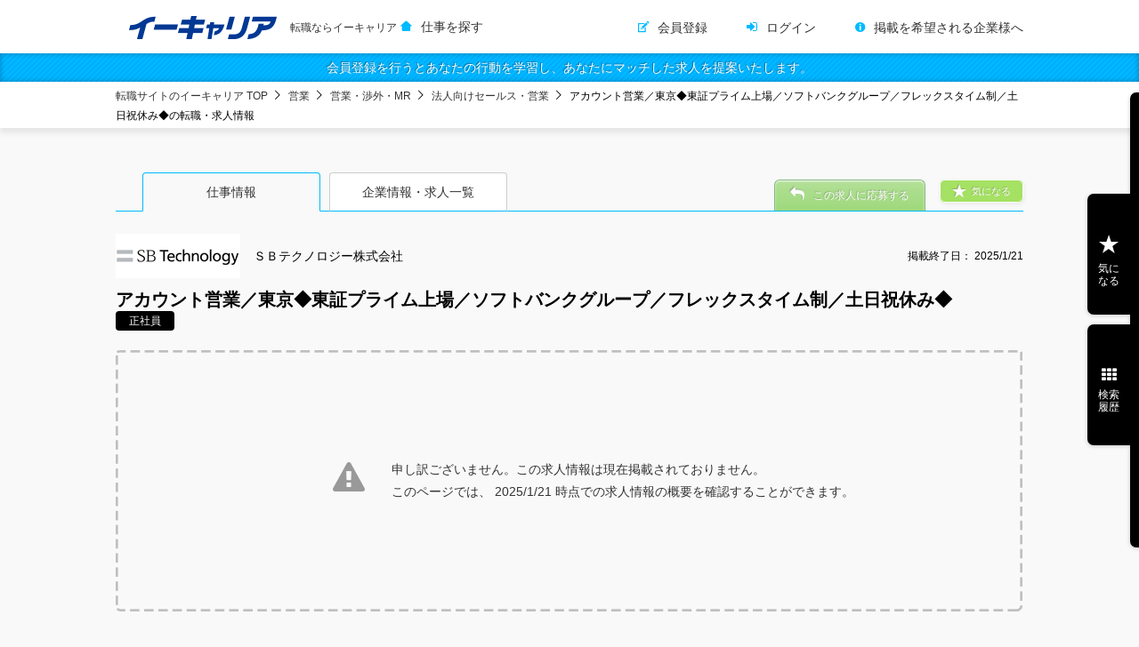

--- FILE ---
content_type: text/html;charset=UTF-8
request_url: https://www.ecareer.ne.jp/positions/00001150007/27
body_size: 9366
content:
<!doctype html>
<html>
<head>
  <meta charset="utf-8">
  <title>転職サイトのイーキャリア-ＳＢテクノロジー株式会社の転職情報・仕事情報
  </title>
  <link rel="stylesheet" type="text/css" href="/css/ecareerUsers.css?2601222158">
<link rel="stylesheet" type="text/css" href="/css_b/ecareerUsers_b.css">
<script type="text/javascript">
var ua = navigator.userAgent;
var getDevice = (function(){
if(ua.indexOf('iPad') > 0 || ua.indexOf('Android') > 0){
document.write('<meta name="viewport" content="width=1200, user-scalable=no, maximum-scale=1.0">');}
else{
document.write('<meta name="viewport" content="width=device-width,initial-scale=1.0,minimum-scale=1.0">');}
})();
</script>
<meta name="format-detection" content="telephone=no">
<meta name="_csrf" content="517f1d2c-a481-4320-af98-34b8c926a5f6"/>
<meta name="_csrf_header" content="X-CSRF-TOKEN"/>
<meta name="_server_context_path" content="/" />
<meta property="og:title" content="転職ならイーキャリア" />
<meta property="og:type" content="website"/>
<meta property="og:url" content="https://www.ecareer.ne.jp/" />
<meta property="og:image" content="https://www.ecareer.ne.jp/img/ogp.jpg">
<meta property="og:site_name" content="イーキャリア" />
<meta property="og:description" content="価値ある「出会い」をあなたに。豊富な求人数で、あなたと仕事の出会いを応援します。" />


</head>
<body>

<div id="wrapper">
  <!--
<!doctype html>
<html xmlns="http://www.w3.org/1999/xhtml" xmlns:th="http://www.thymeleaf.org">
-->


  
  
    <header id="siteHeader">
      <div class="inner">
        <div id="siteID">
          
          <a href="/">
            <img src="/img/siteID.png" width="170" height="30" alt="転職サイト イーキャリア">
            <h1 class="seoCopy">転職ならイーキャリア</h1>
          </a>
          <i class="region kansai">関西版</i>
          <i class="region kyushu">九州版</i>
          <i class="region tokai">東海版</i>
          <a href="/">仕事を探す</a>
        </div>
        <nav id="defaultFunction">
          <ul>
            <li><a href="/membership" class="register">会員登録</a></li>
            <li><a href="/login" class="login">ログイン</a></li>
            <li><a href="/inquiry/about-participation" class="customer">掲載を希望される企業様へ</a></li>
          </ul>
        </nav>
      </div>
    </header>
    <div class="registerMsg"><a href="/membership">会員登録を行うとあなたの行動を学習し、あなたにマッチした求人を提案いたします。</a></div>
  

  <!-- /* ログイン時ヘッダー */ -->
  


<!--
</html>
-->


  <div class="breadcrumbs">
    <ul>
      <li><a href="/">転職サイトのイーキャリア TOP</a>
      </li>
      <li>
        <a href="/positions/jobtypes/1070000">営業</a>
      </li>
      <li>
        <a href="/q/jobCategory/1070100">営業・渉外・MR</a>
      </li>
      <li>
        <a href="/q/job/1070101">法人向けセールス・営業</a>
      </li>
      <li>アカウント営業／東京◆東証プライム上場／ソフトバンクグループ／フレックスタイム制／土日祝休み◆の転職・求人情報</li>
    </ul>
  </div>
  <div id="container">
    <article id="pageBody" class="detail">
      <nav class="tab">
        <ul>
          <li class="job active"><a href="#">仕事情報</a></li>
          <li class="corp"><a href="#">企業情報・求人一覧</a></li>
        </ul>
      </nav>
      <section class="contents">

        <section class="detailBox job closed" style="display:block;">
          <header>
            <div class="inner">
              <div class="text">
                <h1>
                  <img src="/data/image/00001150007/logo/Lhl3RB.jpg" width="100" height="36" alt="">
                  ＳＢテクノロジー株式会社
                  <em class="term">掲載終了日：
                    <span>
                      
                      2025/1/21
                    </span>
                  </em>
                </h1>
                <h2>アカウント営業／東京◆東証プライム上場／ソフトバンクグループ／フレックスタイム制／土日祝休み◆</h2>
                <em class="type">正社員</em>
              </div>
              <p class="favorite"><a href="#">気になる</a></p>
              <div class="btns">
                <a href="#" class="btn applicate">この求人に応募する</a>
              </div>
            </div>
          </header>

          <div class="mainInfo">
            <p>
              <span>申し訳ございません。この求人情報は現在掲載されておりません。<br>このページでは、
                
                2025/1/21
                時点での求人情報の概要を確認することができます。
              </span>
            </p>
          </div>

          <div class="detail">
            <div class="content">
              

              <h3>募集条件</h3>
              <table>
                <tbody>
                  <tr>
                    <th>雇用形態</th>
                    <td>正社員</td>
                  </tr>
                  <tr>
                    <th>年齢</th>
                    <td>不問</td>
                    
                  </tr>
                  
                  <tr>
                    <th>必須の経験・スキル・資格</th>
                    <td>
                      
                        ・IT企業でのインサイドセールスもしくはアカウントセールスのご経験2年以上<br/>
                      
                    </td>
                  </tr>
                  
                  <tr>
                    <th>求める人物像</th>
                    <td>
                      
                        ・目標達成意欲の高い方<br/>
                      
                        ・スピード感をもって対応できる方<br/>
                      
                        ・状況を的確に把握し、臨機応変に調整ができる方<br/>
                      
                    </td>
                  </tr>
                  
                  
                  <tr>
                    <th>勤務地</th>
                    <td>
                      
                        東京都新宿区<br/>
                      
                        <br/>
                      
                        受動喫煙防止措置：屋内原則禁煙(喫煙専用室あり)<br/>
                      
                      
                      
                      
                    </td>
                  </tr>
                  
                  <tr>
                    <th>勤務時間</th>
                    <td>
                      
                        フレックスタイム制 ※コアタイム(11：00～15：00)の有無は部門によって異なる ※所定労働時間　7時間45分<br/>
                      
                        ※詳細は転職エージェントへお問い合わせください。<br/>
                      
                    </td>
                  </tr>
                  <tr>
                    <th>給与</th>
                    <td>
                      
                        ※詳細は転職エージェントへお問い合わせください。<br/>
                      
                    </td>
                  </tr>
                  
                  
                  <tr>
                    <th>諸手当</th>
                    <td>
                      
                        ■通勤手当<br/>
                      
                        別途支給(上限50,000円/月)<br/>
                      
                        ■資格取得奨励金制度<br/>
                      
                        ■Yahoo!BB社員モニタ制度<br/>
                      
                        ■退職金制度(確定拠出型年金制度)<br/>
                      
                        ■産前産後・育児・介護に関する休暇等諸制度<br/>
                      
                        ■SBT従業員持株会<br/>
                      
                        ■ベネフィット・ワン福利厚生システム<br/>
                      
                        ■関東ITS健保・保養施設<br/>
                      
                        ■財形貯蓄制度　など<br/>
                      
                        ※詳細は転職エージェントへお問い合わせください。<br/>
                      
                    </td>
                  </tr>
                  <tr>
                    <th>休日・休暇</th>
                    <td>
                      
                        ■完全週休2日制(土曜日、日曜日)<br/>
                      
                        ■祝日<br/>
                      
                        ■年末年始<br/>
                      
                        ■年次有給休暇14日(入社時期により付与日数は異なります)<br/>
                      
                        ■キッズ&amp;看護午前半日休暇<br/>
                      
                        ■能力開発休暇(年5日付与)<br/>
                      
                        ■慶弔休暇<br/>
                      
                        ■アニバーサリー休暇<br/>
                      
                        ■リフレッシュ休暇(勤続5年毎に5日間)<br/>
                      
                        ■恩人感謝の日<br/>
                      
                        ■PJコンプリート休暇（原則、連続5日）<br/>
                      
                        ※詳細は転職エージェントへお問い合わせください。<br/>
                      
                    </td>
                  </tr>
                  <tr>
                    <th>待遇・福利厚生</th>
                    <td>
                      
                    </td>
                  </tr>
                  
                </tbody>
              </table>
            </div>

            <aside>
              <div class="favorite">
                <a href="#" data-position-type="direct" data-position-key="145408">気になる</a>
              </div>
              <div class="btns">
                <a href="/entries/positions?identifier=145408" class="btn applicate">この求人に応募する</a>
              </div>
              
            </aside>
          </div>
        </section>

        <section class="detailBox corp closed">
          <header>
            <div class="inner">
              <div class="text">
                <h1>
                  <img src="/data/image/00001150007/logo/Lhl3RB.jpg" width="100" height="36" alt=""><span>ＳＢテクノロジー株式会社</span>の企業情報
                </h1>
              </div>
            </div>
          </header>

          <div class="mainInfo">
            <p>
              <span>申し訳ございません。この求人情報は現在掲載されておりません。<br>このページでは、
                
                2025/1/21
                時点での求人情報の概要を確認することができます。
              </span>
            </p>
          </div>

          <div class="detail">
            

            <div class="corpInfo">

              

              <div class="content">
                <h3>企業情報</h3>
                <table class="corpDetail">
                  <tbody>
                    <tr>
                      <th>設立年月</th>
                      <td>1990年</td>
                    </tr>
                    <tr>
                      <th>資本金</th>
                      <td>
                        1,254百万円
                        
                          （2022年3月現在）
                        
                      </td>
                    </tr>
                    
                    <tr>
                      <th>従業員数</th>
                      <td>
                        1379人
                        
                      </td>
                    </tr>
                    
                    <tr>
                      <th>関連会社</th>
                      <td>M-SOLUTIONS株式会社
フォントワークス株式会社
株式会社　環
サイバートラスト株式会社
リデン株式会社
株式会社電縁
アイ・オーシステムインテグレーション株式会社
亞洲電子商務科技有限公司
ソリューションビジネステクノロジーコリア株式会社</td>
                    </tr>
                    <tr>
                      <th>主な取引先</th>
                      <td>株式会社ノートンライフロック
株式会社JVIS
パーソルホールディングス株式会社
大成建設株式会社
株式会社竹中工務店
一般社団法人全国農業会議所
ソフトバンク株式会社
ヤフー株式会社
SB C&amp;S株式会社
SBペイメントサービス株式会社
ソフトバンクグループ株式会社</td>
                    </tr>
                    <tr>
                      <th>所在地</th>
                      <td >
                        
                          〒160-0022 東京都 新宿区新宿6-27-30新宿イーストサイドスクエア17階<br/>
                        
                      </td>
                    </tr>
                    <tr>
                      <th>代表者名</th>
                      <td>阿多　親市</td>
                    </tr>
                  </tbody>
                </table>
              </div>
              <aside>
                <h3>連絡先</h3>
                <p>SBヒューマンキャピタル株式会社（SBテクノロジー株式会社採用事務局）</p>
                <p>
                  
                    〒105-0001 東京都 港区虎ノ門2-２-1　住友不動産虎ノ門タワー25F<br/>
                  
                </p>
                <p>03-6892-3050</p>
                <p>
                  <br>
                  
                </p>
                
                  <h3>個人情報の取り扱いについて</h3>
                  <p>
                    
                      ご提供いただいた皆様の個人情報を、ご本人の同意なく、採用業務以外の用途に使用することはございません。<br/>
                    
                      尚、採用活動終了に伴い、ご提供いただきました個人情報は、弊社の責任のもと、適切に廃棄・消去させていただきます。<br/>
                    
                  </p>
                
              </aside>
            </div>
          </div>
          
        </section>

        <section class="recommend">
          
        </section>

      </section>
    </article>
  </div>

  <div class="breadcrumbs bottom">
    <ul>
      <li><a href="/">転職サイトのイーキャリア TOP</a>
      </li>
      <li>
        <a href="/q/employment/1">正社員</a>
      </li>
      <li>
        <a href="/q/prefecture/10306/employment/1">正社員(東京都)</a>
      </li>
      <li>アカウント営業／東京◆東証プライム上場／ソフトバンクグループ／フレックスタイム制／土日祝休み◆の転職・求人情報</li>
    </ul>
  </div>

  <span hidden="hidden" id="companyCode">00001150007</span>
  <span hidden="hidden" id="positionNumber">27</span>

  <aside id="sideFunctions">

  
  <a href="#" class="icon clip" data-ec-role="sideIcon" data-content-type="clip">気に<br>なる</a>
  <a href="#" class="icon searchHistory" data-ec-role="sideIcon" data-content-type="searchHistory">検索<br>履歴</a>

  <div class="content clip active" data-ec-role="sidePane" data-content-type="clip">
    <ul id="favoritePositionList">
      <li>
        <a>
          <h2>気になった求人情報の「きになる」ボタンをクリックするとこちらから素早くアクセスできるようになります。</h2>
        </a>
      </li>
    </ul>
    <a href="/favorites" class="archive">気になる一覧を見る</a>
  </div>

  <div class="content searchHistory" data-ec-role="sidePane" data-content-type="searchHistory">
    <ul id="searchHistoryList">
      <li>
        <a data-ec-role="sidePaneItem">
          <h2>まだ求人を一度も検索していません。<br>求人を検索するとこちらから過去の検索履歴で再検索できるようになります。</h2>
        </a>
      </li>
    </ul>
    <a href="/positions/search/histories" class="archive">最近の検索履歴一覧を見る</a>
  </div>

</aside>











<script id="templateFavSlideItem" type="text/x-jsrender">
  <li>
    {{if positionType === "Direct"}}
      <a href="/positions/{{>companyCode}}/{{>positionNumber}}" data-ec-role="sidePaneItem">
    {{else positionType === "FA"}}
      <a href="/positions/fa/{{>positionNumber}}" data-ec-role="sidePaneItem">
    {{else positionType === "Hellowork"}}
      <a href="/positions/hellowork/{{>positionNumber}}" data-ec-role="sidePaneItem">
    {{else}}
      <a href="#" data-ec-role="sidePaneItem">
    {{/if}}

    {{if restDays === 1}}
      <i class="new">本日終了!</i>
    {{else restDays <= 7}}
      <i class="new">あと{{:restDays}}日!</i>
    {{/if}}

      <h2>{{>shortPositionName}}</h2>
      <span>{{>shortCompanyName}}</span>
    </a>

      {{if scouted}}
        <a href="/scout?sort=matching"><p>この企業からスカウトが来ています</p></a>
      {{/if}}

  </li>
</script>


<script id="templateSearchHistorySlideItemEmpty" type="text/x-jsrender">
  <li>
    <a href="#" data-ec-role="sidePaneItem">
      <em>指定なし</em>
    </a>
  </li>
</script>

  <footer id="siteFooter">
<div class="inner">
<div id="footBrand">
  <h1><img src="/img/siteID.png" alt="転職サイト イーキャリア"></h1>
  <p>ソフトバンクグループ企業が運営する転職サイト。転職・求人情報を毎日更新！</p>
  <ul>
    <li>
      <a href="/">転職のイーキャリア TOPへ</a>
    </li>
  </ul>
</div>
<nav>
<h2>仕事に出会う</h2>
<h3>勤務地から探す</h3>
<dl>

  <dt>
    <a href="/positions/workplaces/10200">北海道・東北</a>
  </dt>
  <dd>
    <ul>
      <li>
        <a href="/q/prefecture/10101">北海道</a>
      </li>
      <li>
        <a href="/q/prefecture/10201">青森県</a>
      </li>
      <li>
        <a href="/q/prefecture/10202">岩手県</a>
      </li>
      <li>
        <a href="/q/prefecture/10203">宮城県</a>
      </li>
      <li>
        <a href="/q/prefecture/10204">秋田県</a>
      </li>
      <li>
        <a href="/q/prefecture/10205">山形県</a>
      </li>
      <li>
        <a href="/q/prefecture/10206">福島県</a>
      </li>
    </ul>
  </dd>

  <dt>
    <a href="/positions/workplaces/10300">関東</a>
  </dt>
  <dd>
    <ul>
      <li>
        <a href="/q/prefecture/10301">茨城県</a>
      </li>
      <li>
        <a href="/q/prefecture/10302">栃木県</a>
      </li>
      <li>
        <a href="/q/prefecture/10303">群馬県</a>
      </li>
      <li>
        <a href="/q/prefecture/10304">埼玉県</a>
      </li>
      <li>
        <a href="/q/prefecture/10305">千葉県</a>
      </li>
      <li>
        <a href="/q/prefecture/10306">東京都</a>
      </li>
      <li>
        <a href="/q/prefecture/10307">神奈川県</a>
      </li>
    </ul>
  </dd>

  <dt>
    <a href="/positions/workplaces/10400">北陸・甲信越</a>
  </dt>
  <dd>
    <ul>
      <li>
        <a href="/q/prefecture/10401">新潟県</a>
      </li>
      <li>
        <a href="/q/prefecture/10501">富山県</a>
      </li>
      <li>
        <a href="/q/prefecture/10502">石川県</a>
      </li>
      <li>
        <a href="/q/prefecture/10503">福井県</a>
      </li>
      <li>
        <a href="/q/prefecture/10402">山梨県</a>
      </li>
      <li>
        <a href="/q/prefecture/10403">長野県</a>
      </li>
    </ul>
  </dd>

  <dt>
    <a href="/toukai">東海</a>
  </dt>
  <dd>
    <ul>
      <li>
        <a href="/q/prefecture/10601">岐阜県</a>
      </li>
      <li>
        <a href="/q/prefecture/10602">静岡県</a>
      </li>
      <li>
        <a href="/q/prefecture/10603">愛知県</a>
      </li>
      <li>
        <a href="/q/prefecture/10604">三重県</a>
      </li>
    </ul>
  </dd>

  <dt>
    <a href="/kansai">関西</a>
  </dt>
  <dd>
    <ul>
      <li>
        <a href="/q/prefecture/10701">滋賀県</a>
      </li>
      <li>
        <a href="/q/prefecture/10702">京都府</a>
      </li>
      <li>
        <a href="/q/prefecture/10703">大阪府</a>
      </li>
      <li>
        <a href="/q/prefecture/10704">兵庫県</a>
      </li>
      <li>
        <a href="/q/prefecture/10705">奈良県</a>
      </li>
      <li>
        <a href="/q/prefecture/10706">和歌山県</a>
      </li>
    </ul>
  </dd>

  <dt>
    <a href="/positions/workplaces/10800">中国</a>
  </dt>
  <dd>
    <ul>
      <li>
        <a href="/q/prefecture/10801">鳥取県</a>
      </li>
      <li>
        <a href="/q/prefecture/10802">島根県</a>
      </li>
      <li>
        <a href="/q/prefecture/10803">岡山県</a>
      </li>
      <li>
        <a href="/q/prefecture/10804">広島県</a>
      </li>
      <li>
        <a href="/q/prefecture/10805">山口県</a>
      </li>
    </ul>
  </dd>

  <dt>
    <a href="/positions/workplaces/10900">四国</a>
  </dt>
  <dd>
    <ul>
      <li>
        <a href="/q/prefecture/10901">徳島県</a>
      </li>
      <li>
        <a href="/q/prefecture/10902">香川県</a>
      </li>
      <li>
        <a href="/q/prefecture/10903">愛媛県</a>
      </li>
      <li>
        <a href="/q/prefecture/10904">高知県</a>
      </li>
    </ul>
  </dd>

  <dt>
    <a href="/kyusyu">九州・沖縄</a>
  </dt>
  <dd>
    <ul>
      <li>
        <a href="/q/prefecture/11001">福岡県</a>
      </li>
      <li>
        <a href="/q/prefecture/11002">佐賀県</a>
      </li>
      <li>
        <a href="/q/prefecture/11003">長崎県</a>
      </li>
      <li>
        <a href="/q/prefecture/11004">熊本県</a>
      </li>
      <li>
        <a href="/q/prefecture/11005">大分県</a>
      </li>
      <li>
        <a href="/q/prefecture/11006">宮崎県</a>
      </li>
      <li>
        <a href="/q/prefecture/11007">鹿児島県</a>
      </li>
      <li>
        <a href="/q/prefecture/11008">沖縄県</a>
      </li>
    </ul>
  </dd>

  <dt>
    <a href="/positions/workplaces/11100">その他</a>
  </dt>
  <dd>
    <ul>
      <li>
        <a href="/q/prefecture/11101">海外</a>
      </li>
    </ul>
  </dd>

</dl>

<h3>職種から探す</h3>
<ul>
<li>
  <a href="/positions/jobtypes/1070000">営業</a>
</li>
<li>
  <a href="/positions/jobtypes/1050000">販売・サービス関連</a>
</li>
<li>
  <a href="/positions/jobtypes/1010000">ソフトウェア・ネットワーク関連</a>
</li>
<li>
  <a href="/positions/jobtypes/1120000">ゲーム関連</a>
</li>
<li>
  <a href="/positions/jobtypes/1100000">クリエイティブ関連</a>
</li>
<li>
  <a href="/positions/jobtypes/1090000">経営・企画・マーケティング</a>
</li>
<li>
  <a href="/positions/jobtypes/1130000">バックオフィス・事務関連</a>
</li>
<li>
  <a href="/positions/jobtypes/1020000">電気・電子・半導体・機械・メカトロ</a>
</li>
<li>
  <a href="/positions/jobtypes/1030000">化学・素材・医薬・食品関連</a>
</li>
<li>
  <a href="/positions/jobtypes/1040000">医療・福祉・介護関連</a>
</li>
<li>
  <a href="/positions/jobtypes/1060000">建築・土木・設備</a>
</li>
<li>
  <a href="/positions/jobtypes/1080000">コンサルティング・金融・不動産</a>
</li>
<li>
  <a href="/positions/jobtypes/1110000">フランチャイズ・公務員・団体職員・農林水産関連</a>
</li>
</ul>

<h3>その他</h3>
<ul>
  <li><a href="/member/configuration">各種設定</a></li>
  <li><a href="/help">よくあるお問い合わせ</a></li>
  <li><a href="/about/kyarioku">キャリオクのご紹介</a></li>
</ul>

  <h3>関連サイト</h3>
  <ul>
    <li><a href="https://www.ecareerfa.jp/" target="_blank">イーキャリアFA</a></li>
    <li><a href="https://kyarioku.jp/" target="_blank">キャリオク</a></li>
    <li><a href="https://animal.kyarioku.jp/" target="_blank">キャリオクfor動物病院</a></li>
    <li><a href="https://mkt-creator.kyarioku.jp/" target="_blank">キャリオクforマーケ・クリエイター</a></li>
    <li><a href="https://kyarioku.biz/" target="_blank">キャリオク 採用ナビ</a></li>
    <li><a href="https://jobcha.jp" target="_blank">ジョブチャ</a></li>
  </ul>
</nav>
<div id="corpInfo">
<dl>
<dt>SBヒューマンキャピタル株式会社</dt>
<dd>転職サイト イーキャリアはSBヒューマンキャピタルによって運営されています。</dd>
</dl>
<ul>
  <li><a href="https://www.softbankhc.co.jp/" target="_blank">会社案内</a></li>
  <li><a href="/inquiry">お問い合わせ</a></li>
  <li><a href="/kiyaku">利用規約</a></li>
  <li><a href="/privacy">個人情報の取扱いについて</a></li>
  <li><a href="/security">セキュリティポリシー</a></li>
  <li><a href="/inquiry/about-participation">企業の採用ご担当者様</a></li>
  <li><a href="/company/login" target="_blank">企業ログイン</a></li>
</ul>
<p><small>COPYRIGHT © SB Human Capital Corp. All Rights Reserved.</small></p>
</div>
<a href="#wrapper" class="pgTop">ページ上部へ</a>
</div>
</footer>

<span id="GTM_device" hidden="hidden">pc</span>



  <!-- ヒートマップツール -->
  <script type="text/javascript">

var _uic = _uic ||{}; var _uih = _uih ||{};_uih['id'] = 52701;
_uih['lg_id'] = '';
_uih['fb_id'] = '';
_uih['tw_id'] = '';
_uih['uigr_1'] = ''; _uih['uigr_2'] = ''; _uih['uigr_3'] = ''; _uih['uigr_4'] = ''; _uih['uigr_5'] = '';
_uih['uigr_6'] = ''; _uih['uigr_7'] = ''; _uih['uigr_8'] = ''; _uih['uigr_9'] = ''; _uih['uigr_10'] = '';

/* DO NOT ALTER BELOW THIS LINE */
/* WITH FIRST PARTY COOKIE */
(function() {
var bi = document.createElement('script');bi.type = 'text/javascript'; bi.async = true;
bi.src = '//cs.nakanohito.jp/b3/bi.js';
var s = document.getElementsByTagName('script')[0];s.parentNode.insertBefore(bi, s);
})();

  </script>

  <!-- Google Tag Manager 2016/07/07移行　ここから▼ -->
  <noscript>
    <iframe src="//www.googletagmanager.com/ns.html?id=GTM-TG5FVZ"
            height="0" width="0" style="display:none;visibility:hidden"></iframe>
  </noscript>
  <script>(function(w,d,s,l,i){w[l]=w[l]||[];w[l].push({'gtm.start':
new Date().getTime(),event:'gtm.js'});var f=d.getElementsByTagName(s)[0],
j=d.createElement(s),dl=l!='dataLayer'?'&l='+l:'';j.async=true;j.src=
'//www.googletagmanager.com/gtm.js?id='+i+dl;f.parentNode.insertBefore(j,f);
})(window,document,'script','dataLayer','GTM-TG5FVZ');

  </script>

  <noscript>
    <iframe src="//www.googletagmanager.com/ns.html?id=GTM-T34DPJ"
            height="0" width="0" style="display:none;visibility:hidden"></iframe>
  </noscript>
  <script>(function(w,d,s,l,i){w[l]=w[l]||[];w[l].push({'gtm.start':
new Date().getTime(),event:'gtm.js'});var f=d.getElementsByTagName(s)[0],
j=d.createElement(s),dl=l!='dataLayer'?'&l='+l:'';j.async=true;j.src=
'//www.googletagmanager.com/gtm.js?id='+i+dl;f.parentNode.insertBefore(j,f);
})(window,document,'script','dataLayer','GTM-T34DPJ');

  </script>
  <!-- End Google Tag Manager　ここまで▲▲ -->

  <!--digitaliceワンタグ 2012/09/27運用開始　ここから▼-->
  
  <!--digitaliceワンタグ 2012/09/27運用開始　ここまで▲-->

  <!-- YDN 2013/10運用開始　ここから▼-->
  <script type="text/javascript" language="javascript">
var yahoo_retargeting_id = '47C3BBA1IK';
var yahoo_retargeting_label = '';

  </script>
  <script type="text/javascript" language="javascript" src="//b92.yahoo.co.jp/js/s_retargeting.js"></script>
  <!-- YDN 2013/10運用開始　ここまで▲▲-->




 <script type="text/javascript">
<!-- Google Analytics -->
var pageName = '/' + '仕事情報_公開終了';


var GAtrackingID = "UA-3422100-8";
var GAtrackingDomain = "ecareer.ne.jp";



(function(i,s,o,g,r,a,m){i['GoogleAnalyticsObject']=r;i[r]=i[r]||function(){
(i[r].q=i[r].q||[]).push(arguments)},i[r].l=1*new Date();a=s.createElement(o),
m=s.getElementsByTagName(o)[0];a.async=1;a.src=g;m.parentNode.insertBefore(a,m)
})(window,document,'script','//www.google-analytics.com/analytics.js','ga');



ga('create', GAtrackingID, 'auto', {'name': 'alternate', 'allowLinker': true, 'siteSpeedSampleRate': 10 });
ga('alternate.require', 'linker');

ga('alternate.set', 'dimension1', 'ログアウト');







ga('alternate.send', 'pageview', pageName);


<!-- Google Analytics -->


  </script>


 

 


 
  <!-- 契約満了に伴いタグ削除 -->



</div>

<script src="/lib/jquery.min.js"></script>
<script src="/lib/underscore/underscore-min.js"></script>
<script src="/lib/jsrender/jsrender.min.js"></script>
<script src="/lib/query-timing.min.js"></script>
<script src="/lib/jquery.matchHeight.js"></script>
<script src="/js/component/ec_components.js"></script>
<script src="/js/script_common/ajax_settings.js"></script>


  <script src="/js/script_common/ec_mbr.js"></script>





<script src="/js/component/ec_components.js"></script>
<script src="/js/component/favorite_modal.js"></script>
<script src="/js/component/job_detail_components.js"></script>
<script src="/js/script_specific/side_elms.js"></script>
<script src="/lib/fitie.js"></script>
<script src="/js/getRecommend.js"></script>
<script>
//<![CDATA[

$(function() {
  // Import
  var FAVORITE_SWITCH_SELECTOR = ECAREER_MEMBER.jobDetailComponent.FAVORITE_SWITCH_SELECTOR;

  ECAREER_MEMBER.expandLinkClickableArea($('.recruitBox .wrapBox'), 'header a');

  $(document).on('click', FAVORITE_SWITCH_SELECTOR, function(ev) {
    ev.preventDefault();
    // TODO すでに「気になる」に登録されているかどうかによって、「気になる」ボタンの色を変える (画面ロード時も)
    ECAREER_MEMBER.favoriteModal.popupModal($(this), FAVORITE_SWITCH_SELECTOR);
  });

  ECAREER_MEMBER.setupClickModalStageModalBase();

  // tabs nav
  $('.tab li').each(function() {
    var tabIndex = $(this).index();
    $(this).attr('data-index', 's' + tabIndex);
  });
  $('section.detailBox').each(function() {
    var showIndex = $(this).index();
    $(this).attr('data-index', 's' + showIndex);
  });
  $('.tab li a').on('click', function(ev) {
    ev.preventDefault();
    var indexStr = $(this).closest('li').attr('data-index');
    activateTab($(this).closest('li'));
    showDetailBox('[data-index="' + indexStr + '"]');
  });
  $('.showCorpInfo').on('click', function(ev) {
    ev.preventDefault();
    activateTab($('.tab li.corp'));
    showDetailBox('.corp');
    $('html,body').stop().wait(300).animate({scrollTop: 0}, 800, 'swing');
  });


  function activateTab($tabToActivate) {
    $('.tab li').removeClass('active');
    $tabToActivate.addClass('active');
  }

  function showDetailBox(selectorSuffix) {
    $('section.detailBox').fadeOut();
    $('section.detailBox' + selectorSuffix).fadeIn();
  }

});


$(window).on('load resize orientationchange', function() {
  $(document).on('scroll', ECAREER_MEMBER.jobDetailComponent.fixOrUnfixJobHeaderWhenFirstTabIsActive);
});

//]]>












</script>
</body>

</html>


--- FILE ---
content_type: application/javascript
request_url: https://in.treasuredata.com/js/v3/global_id?callback=TreasureJSONPCallback1
body_size: 124
content:
typeof TreasureJSONPCallback1 === 'function' && TreasureJSONPCallback1({"global_id":"601a2c29-a6f1-45c4-bfee-f1165c54a333"});

--- FILE ---
content_type: application/javascript
request_url: https://www.ecareer.ne.jp/js/component/favorite_modal.js
body_size: 999
content:
'use strict';

var ECAREER_MEMBER = ECAREER_MEMBER || {};


ECAREER_MEMBER.favoriteModal = (function($) {

  function popupModal($switchElem, targetSwitchesSelector) {
    var $targetSwitchElems = (targetSwitchesSelector != null) ? $(targetSwitchesSelector) : $switchElem;
    var type = $switchElem.attr('data-position-type');
    var positionKey = $switchElem.attr('data-position-key');
    if ($switchElem.hasClass('done')) {
      removeFavoritePosition(type, positionKey).then(function() {
        $targetSwitchElems.removeClass('done');
        appendFavoriteRemovalModalToBody();
      });
    } else {
      addFavoritePosition(type, positionKey).then(function() {
        $targetSwitchElems.addClass('done');
        appendFavoriteAdditionModalToBody();
      });
    }
  }

  function addFavoritePosition(type, positionKey) {
    var promise = ECAREER_MEMBER.asyncRequest({
      type: 'put',
      url: '/api/favorites/' + type + '/' + positionKey,
    });
    return promise;
  }

  function removeFavoritePosition(type, positionKey) {
    var promise = ECAREER_MEMBER.asyncRequest({
      type: 'delete',
      url: '/api/favorites/' + type + '/' + positionKey,
    });
    return promise;
  }

  function appendFavoriteAdditionModalToBody() {
    $('body').append('<div id="modalBase"></div><div class="modalStage favoriteWindow" style="opacity:1;"><div id="modalContent"><p>「気になる」に追加しました</p></div></div></div>');
    ECAREER_MEMBER.setupLoadModalContent('.modalStage.favoriteWindow'); // TODO イベント発火しない模様 (preview-site でも発火してない)。調査する。
      
    $('#modalBase').wait(2000).fadeOut().wait(500).remove();
    $('.modalStage').wait(2000).fadeOut().wait(200).remove();
  }

  function appendFavoriteRemovalModalToBody() {
    $('body').append('<div id="modalBase"></div><div class="modalStage favoriteWindow" style="opacity:1;"><div id="modalContent"><p class="remove">「気になる」から外しました</p></div></div></div>');
    ECAREER_MEMBER.setupLoadModalContent('.modalStage.favoriteWindow'); // TODO イベント発火しない模様 (preview-site でも発火してない)。調査する。

    $('#modalBase').wait(2000).fadeOut().wait(500).remove();
    $('.modalStage').wait(2000).fadeOut().wait(200).remove();
  }


  return {
    popupModal: popupModal,
    removeFavoritePosition: removeFavoritePosition
  };

})(jQuery);


--- FILE ---
content_type: application/javascript
request_url: https://www.ecareer.ne.jp/js/getRecommend.js
body_size: 1576
content:
$(function() 
{
	var $targetElement = $("section.recommend");//レコメンドエリアの要素

	if(!$targetElement.length)return;//ターゲットが無かったら終了

	var $companyCode = $("#companyCode").text();
	var $positionNumber = $("#positionNumber").text();

	var adjustScroll	= 800 //ローディング開始スクロール量調整
	,		jsonURL				=	"/api/positions/recommend/position/detail/" + $companyCode + "/" + $positionNumber + "/"
	,		targetTop			= $targetElement.offset().top
	;

	var createRecommendElements = function(_data)
	{
			$targetElement.append("<h1>この求人を見ている人はこんな求人もみています</h1>");//最初にタイトル入れる

			var tileListElement	= $("<nav>").addClass('tileList')
			,		quarterElement 	= $("<ul>").addClass('quarter')
			;

			for(var i = 0; i<_data.length; i++)
			{
				var liElement = $("<li>")
				,		aElement	= $("<a>")
				,		figureElement = $("<figure>")
				,		iElement	= $("<i>")
				,		i2Element	= $("<i>")
				,		imgElement = $("<img>")
				,		h2Element = $("<h2>")
				,		emElement = $("<em>")
				,		pElement	= $("<p>")
				;

				aElement.attr('href', "/positions/"+_data[i].companyCode+"/"+_data[i].positionNumber+"?cref="+_data[i].cref+"&spec="+_data[i].spec);
				aElement.attr('onclick', "ga('alternate.send', 'event', '求人詳細_レコメンド', 'Click', '"+_data[i].companyCode+"')");	
				imgElement.addClass('objectFit').attr({"src":_data[i].outlineImagePath,"width":750,"height":350});
				iElement.addClass("new").text("NEW");
				i2Element.addClass("kantan").text("かんたん応募可");
				h2Element.text(_data[i].shortCompanyName);
				emElement.addClass("location").text(_data[i].workLocation);
				pElement.text(_data[i].shortPositionName);
				
				figureElement.append(imgElement);
				aElement.append(figureElement);
				if(_data[i].new)aElement.append(iElement);//new有なら付ける
				if(_data[i].easyEntry)aElement.append(i2Element);//かんたん応募有なら付ける
				aElement.append(h2Element);
				aElement.append(emElement);
				aElement.append(pElement);
				liElement.append(aElement);
				quarterElement.append(liElement);
			}

			tileListElement.append(quarterElement);
			$targetElement.append(tileListElement);
	}

	var loadRecommend = function()
	{
		$.getJSON(jsonURL , function(data) 
		{
			createRecommendElements(data);
			// console.log(data);
		});
	}

	$(window).on('load.recommend scroll.recommend', function()
	{
		// window最上部からスクロール位置までの値と表示しているwindowの高さの合算値を、変数[windowScroll]に格納
		var windowScroll = $(window).scrollTop() + $(window).height();

		//targetTopがwindowScroll以下の場合に表示
		if (windowScroll > targetTop - adjustScroll)	
		{
			// console.log("レコメンド読込！");
			loadRecommend();
			$(window).off('load.recommend scroll.recommend');//イベント削除.recommendは名前空間
		}
	});
	
});